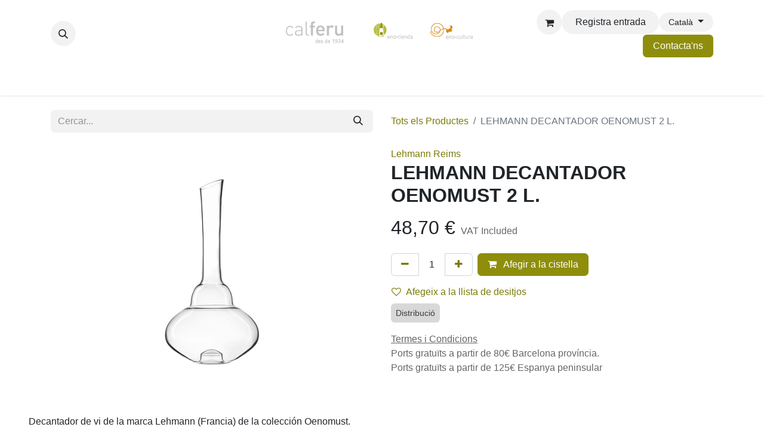

--- FILE ---
content_type: text/html; charset=utf-8
request_url: https://www.calferu.com/ca_ES/shop/98765-lehmann-decantador-oenomust-2-l-5748
body_size: 18954
content:

        

    
        
<!DOCTYPE html>
        
<html lang="ca-ES" data-website-id="1" data-main-object="product.template(5748,)" data-add2cart-redirect="0">
    <head>
        <meta charset="utf-8"/>
        <meta http-equiv="X-UA-Compatible" content="IE=edge"/>
        <meta name="viewport" content="width=device-width, initial-scale=1"/>
        <meta name="generator" content="Odoo"/>
            
        <meta property="og:type" content="website"/>
        <meta property="og:title" content="LEHMANN DECANTADOR OENOMUST 2 L."/>
        <meta property="og:site_name" content="Cal Feru"/>
        <meta property="og:url" content="https://www.calferu.com/ca_ES/shop/98765-lehmann-decantador-oenomust-2-l-5748"/>
        <meta property="og:image" content="https://www.calferu.com/web/image/product.template/5748/image_1024?unique=3605bd0"/>
        <meta property="og:description"/>
            
        <meta name="twitter:card" content="summary_large_image"/>
        <meta name="twitter:title" content="LEHMANN DECANTADOR OENOMUST 2 L."/>
        <meta name="twitter:image" content="https://www.calferu.com/web/image/product.template/5748/image_1024?unique=3605bd0"/>
        <meta name="twitter:description"/>
        
        <link rel="alternate" hreflang="ca" href="https://www.calferu.com/ca_ES/shop/98765-lehmann-decantador-oenomust-2-l-5748"/>
        <link rel="alternate" hreflang="en" href="https://www.calferu.com/en/shop/98765-lehmann-decantador-oenomust-2-l-5748"/>
        <link rel="alternate" hreflang="es" href="https://www.calferu.com/shop/98765-lehmann-decantador-oenomust-2-l-5748"/>
        <link rel="alternate" hreflang="x-default" href="https://www.calferu.com/shop/98765-lehmann-decantador-oenomust-2-l-5748"/>
        <link rel="canonical" href="https://www.calferu.com/ca_ES/shop/98765-lehmann-decantador-oenomust-2-l-5748"/>
        
        <link rel="preconnect" href="https://fonts.gstatic.com/" crossorigin=""/>
        <title>LEHMANN DECANTADOR OENOMUST 2 L. | Cal Feru</title>
        <link type="image/x-icon" rel="shortcut icon" href="/web/image/website/1/favicon?unique=95e5d32"/>
        <link rel="preload" href="/web/static/src/libs/fontawesome/fonts/fontawesome-webfont.woff2?v=4.7.0" as="font" crossorigin=""/>
        <link type="text/css" rel="stylesheet" href="/web/assets/1/672db67/web.assets_frontend.min.css"/>
        <script id="web.layout.odooscript" type="text/javascript">
            var odoo = {
                csrf_token: "4701345480affaa1ff4dd57f4da59462f5de288bo1801349674",
                debug: "",
            };
        </script>
        <script type="text/javascript">
            odoo.__session_info__ = {"is_admin": false, "is_system": false, "is_public": true, "is_website_user": true, "user_id": false, "is_frontend": true, "profile_session": null, "profile_collectors": null, "profile_params": null, "show_effect": true, "currencies": {"1": {"symbol": "\u20ac", "position": "after", "digits": [69, 2]}, "2": {"symbol": "$", "position": "before", "digits": [69, 2]}}, "bundle_params": {"lang": "ca_ES", "website_id": 1}, "websocket_worker_version": "17.0-3", "translationURL": "/website/translations", "cache_hashes": {"translations": "c4f5a0f1db18cf0f715e71b2051527c507118ba9"}, "recaptcha_public_key": "6Lc9AvwfAAAAAGdfd6Y9TK4pRm0nFQk8GJpCnKd6", "geoip_country_code": null, "geoip_phone_code": null, "lang_url_code": "ca_ES"};
            if (!/(^|;\s)tz=/.test(document.cookie)) {
                const userTZ = Intl.DateTimeFormat().resolvedOptions().timeZone;
                document.cookie = `tz=${userTZ}; path=/`;
            }
        </script>
        <script type="text/javascript" defer="defer" src="/web/assets/1/3927a1b/web.assets_frontend_minimal.min.js" onerror="__odooAssetError=1"></script>
        <script type="text/javascript" defer="defer" data-src="/web/assets/1/377d3d9/web.assets_frontend_lazy.min.js" onerror="__odooAssetError=1"></script>
        
        
    </head>
    <body>



        <div id="wrapwrap" class="   ">
                <header id="top" data-anchor="true" data-name="Header" data-extra-items-toggle-aria-label="Extra items button" class="   o_header_disappears" style=" ">
                    
    <nav data-name="Navbar" aria-label="Main" class="navbar navbar-expand-lg navbar-light o_colored_level o_cc d-none d-lg-block pt-3 shadow-sm ">
        

            <div id="o_main_nav" class="o_main_nav container flex-wrap">
                <div class="o_header_hide_on_scroll d-grid align-items-center w-100 o_grid_header_3_cols pb-3">
                    <ul class="navbar-nav align-items-center gap-1">
                        
                        
        <li class="">
                <div class="modal fade css_editable_mode_hidden" id="o_search_modal" aria-hidden="true" tabindex="-1">
                    <div class="modal-dialog modal-lg pt-5">
                        <div class="modal-content mt-5">
    <form method="get" class="o_searchbar_form o_wait_lazy_js s_searchbar_input " action="/ca_ES/website/search" data-snippet="s_searchbar_input">
            <div role="search" class="input-group input-group-lg">
        <input type="search" name="search" class="search-query form-control oe_search_box border-0 bg-light border border-end-0 p-3" placeholder="Cercar..." value="" data-search-type="all" data-limit="5" data-display-image="true" data-display-description="true" data-display-extra-link="true" data-display-detail="true" data-order-by="name asc"/>
        <button type="submit" aria-label="Cercar" title="Cercar" class="btn oe_search_button border border-start-0 px-4 bg-o-color-4">
            <i class="oi oi-search"></i>
        </button>
    </div>

            <input name="order" type="hidden" class="o_search_order_by oe_unremovable" value="name asc"/>
            
    
        </form>
                        </div>
                    </div>
                </div>
                <a data-bs-target="#o_search_modal" data-bs-toggle="modal" role="button" title="Cercar" href="#" class="btn rounded-circle p-1 lh-1 o_navlink_background text-reset o_not_editable">
                    <i class="oi oi-search fa-stack lh-lg"><font dir="auto" style="vertical-align: inherit;"><font dir="auto" style="vertical-align: inherit;"></font></font></i>
                </a>
        </li>
                        
                        
                    </ul>
                    
    <a data-name="Navbar Logo" href="/ca_ES" class="navbar-brand logo mx-auto mw-100">
            
            <span role="img" aria-label="Logo of Cal Feru" title="Cal Feru"><img src="/web/image/website/1/logo/Cal%20Feru?unique=95e5d32" class="img img-fluid" width="95" height="40" alt="Cal Feru" loading="lazy"/></span>
        </a>
    
                    <ul class="navbar-nav align-items-center gap-1 flex-wrap justify-content-end ms-auto">
                        
        
            <li class=" divider d-none"></li> 
            <li class="o_wsale_my_cart  ">
                <a href="/ca_ES/shop/cart" aria-label="eCommerce cart" class="o_navlink_background btn position-relative rounded-circle p-1 text-reset">
                    <div class="">
                        <i class="fa fa-shopping-cart fa-stack o_editable_media"><font dir="auto" style="vertical-align: inherit;"><font dir="auto" style="vertical-align: inherit;"></font></font></i>
                        <sup class="my_cart_quantity badge text-bg-primary position-absolute top-0 end-0 mt-n1 me-n1 rounded-pill d-none" data-order-id="">0</sup>
                    </div>
                </a>
            </li>
        
        
            <li class="o_wsale_my_wish d-none  o_wsale_my_wish_hide_empty">
                <a href="/ca_ES/shop/wishlist" class="o_navlink_background btn position-relative rounded-circle p-1 text-reset">
                    <div class="">
                        <i class="fa fa-1x fa-heart fa-stack"></i>
                        <sup class="my_wish_quantity o_animate_blink badge text-bg-primary position-absolute top-0 end-0 mt-n1 me-n1 rounded-pill">0</sup>
                    </div>
                </a>
            </li>
        
            <li class=" o_no_autohide_item">
                <a href="/web/login" class="o_navlink_background btn rounded-circle text-reset">Registra entrada</a>
            </li>
                        
        
        
                        
        <li data-name="Language Selector" class="o_header_language_selector ">
        
            <div class="js_language_selector  dropdown d-print-none">
                <button type="button" data-bs-toggle="dropdown" aria-haspopup="true" aria-expanded="true" class="btn border-0 dropdown-toggle o_navlink_background rounded-pill py-1 text-reset">
                    <span class="align-middle small"> Català</span>
                </button>
                <div role="menu" class="dropdown-menu dropdown-menu-end">
                        <a class="dropdown-item js_change_lang active" role="menuitem" href="/ca_ES/shop/98765-lehmann-decantador-oenomust-2-l-5748" data-url_code="ca_ES" title=" Català">
                            <span class="small"> Català</span>
                        </a>
                        <a class="dropdown-item js_change_lang " role="menuitem" href="/en/shop/98765-lehmann-decantador-oenomust-2-l-5748" data-url_code="en" title="English (US)">
                            <span class="small">English (US)</span>
                        </a>
                        <a class="dropdown-item js_change_lang " role="menuitem" href="/shop/98765-lehmann-decantador-oenomust-2-l-5748" data-url_code="es" title=" Español">
                            <span class="small"> Español</span>
                        </a>
                </div>
            </div>
        
        </li>
                        
        <li class="">
            <div class="oe_structure oe_structure_solo ">
                <section class="oe_unremovable oe_unmovable s_text_block" data-snippet="s_text_block" data-name="Text">
                    <div class="container">
                        <a href="/ca_ES/contactus" class="oe_unremovable btn btn-primary btn_cta">Contacta'ns</a>
                    </div>
                </section>
            </div>
        </li>
                    </ul>
                </div>
                <div class="d-flex justify-content-center w-100">
                    
    <ul id="top_menu" role="menu" class="nav navbar-nav top_menu o_menu_loading pb-0">
        

                        
    <li role="presentation" class="nav-item dropdown position-static">
        <a data-bs-toggle="dropdown" href="#" role="menuitem" class="nav-link dropdown-toggle o_mega_menu_toggle  " data-bs-display="static">
            <span>Caves i escumosos</span>
        </a>
        <div data-name="Mega Menu" class="dropdown-menu o_mega_menu dropdown-menu-left o_no_parent_editor dropdown-menu-start">
    





































<section class="s_mega_menu_multi_menus py-4 o_colored_level o_cc o_cc1" data-snippet="s_mega_menu_multi_menus" data-name="Multi-Menus" style="background-image: none;">
        <div class="container">
            <div class="row">
                
                
                
                
                
                    <div class="py-2 text-center col-lg-3 o_colored_level">
                        <h4><a href="/ca_ES/shop/category/cava-y-espumosos-20?order=create_date+desc" title="" aria-describedby="tooltip680982" data-bs-original-title="">Tots els escumosos</a><br></h4><h4>Tipus</h4>
                        <nav class="nav flex-column">
                            
                                
                                
                                <a href="/ca_ES/shop/category/cava-y-espumosos-cava-y-espumosos-blancos-4?order=create_date+desc" class="nav-link" data-name="Menu Item" title="" aria-describedby="tooltip628048" data-bs-original-title="">Blanc</a>
                            
                                
                                
                                <a href="/ca_ES/shop/category/cava-y-espumosos-cava-y-espumosos-rosados-13?order=create_date+desc" class="nav-link" data-name="Menu Item" title="" aria-describedby="tooltip352464" data-bs-original-title="">Rosat</a><a href="#" class="nav-link" data-name="Menu Item" title="" aria-describedby="tooltip352464" data-bs-original-title=""><br></a><b><b><a href="/ca_ES/shop/category/promociones-verbena-de-san-juan-66">Escumosos per revetlles</a></b></b><b><br></b><a href="/ca_ES/shop/category/cava-y-espumosos-territori-efervescent-69" class="nav-link" data-name="Menu Item" title="" data-bs-original-title=""><b>Territori Efervescent</b></a><b><br></b><b><br></b><div style="text-align: left;"><b></b></div>
                            
                        </nav>
                    </div>
                
                    <div class="py-2 text-center pb24 col-lg-3 o_colored_level">
                        <h4 style="text-align: left;">Denominació d'origen<br></h4>
                        <div style="text-align: left;"><nav class="nav flex-column">
                            
                                
                                
                                <a href="/ca_ES/shop/category/cava-y-espumosos-20?category=20&amp;search=&amp;attrib=4-96" class="nav-link" data-name="Menu Item" title="" aria-describedby="tooltip432408" data-bs-original-title="">Cava</a>
                            
                                
                                
                                <a href="/ca_ES/shop/category/cava-y-espumosos-classic-penedes-68" class="nav-link" data-name="Menu Item" title="" aria-describedby="tooltip41699" data-bs-original-title="">Clàssic Penedès</a>
                            
                                
                                
                                <a href="/ca_ES/shop/category/cava-y-espumosos-20?category=20&amp;search=&amp;attrib=4-223" class="nav-link" data-name="Menu Item" title="" aria-describedby="tooltip899540" data-bs-original-title="">Champagne</a><a href="/ca_ES/shop/category/cava-y-espumosos-20?category=20&amp;search=&amp;attrib=4-35" class="nav-link" data-name="Menu Item" title="" aria-describedby="tooltip899540" data-bs-original-title="">Sense D.O.</a><b><a href="/ca_ES/shop/category/cava-y-espumosos-20?category=20&amp;search=&amp;order=create_date+desc&amp;attrib=4-119" class="nav-link" data-name="Menu Item" title="" data-bs-original-title="">Corpinnat</a></b>
                            
                        <b><a href="/ca_ES/shop/category/cava-y-espumosos-cava-de-paraje-calificado-67" class="nav-link" data-name="Menu Item" title="" aria-describedby="tooltip390730" data-bs-original-title="">Cava de Paratge Qualificat</a></b></nav></div>
                    </div>
                
                    <div class="py-2 text-center col-lg-3 o_colored_level">
                        <h4>Regió</h4>
                        <nav class="nav flex-column">
                            
                                
                                
                                <a href="/ca_ES/shop/category/cava-y-espumosos-20?category=20&amp;search=&amp;attrib=6-39" class="nav-link" data-name="Menu Item" title="" aria-describedby="tooltip807705" data-bs-original-title="">Catalunya</a>
                            
                                
                                
                                <a href="/ca_ES/shop/category/cava-y-espumosos-20?category=20&amp;search=&amp;attrib=6-48" class="nav-link" data-name="Menu Item" title="" aria-describedby="tooltip337055" data-bs-original-title="">França</a>
                            
                                
                                
                                <a href="/ca_ES/shop/category/cava-y-espumosos-20?category=20&amp;search=&amp;attrib=6-53" class="nav-link" data-name="Menu Item" title="" aria-describedby="tooltip715421" data-bs-original-title="">Itàlia</a><a href="/ca_ES/shop/category/cava-y-espumosos-20?category=20&amp;search=&amp;attrib=6-228" class="nav-link" data-name="Menu Item" title="" aria-describedby="tooltip715421" data-bs-original-title="">Nova Zelanda</a><a href="/ca_ES/shop/category/cava-y-espumosos-20?category=20&amp;search=&amp;attrib=6-225" class="nav-link" data-name="Menu Item" title="" data-bs-original-title="">Sud-àfrica</a><a href="/ca_ES/shop/category/cava-y-espumosos-20?category=20&amp;search=&amp;attrib=6-173" class="nav-link" data-name="Menu Item" title="" aria-describedby="tooltip715421" data-bs-original-title="">Xile</a>
                            
                        </nav>
                    </div>
                
                    <div class="py-2 text-center col-lg-3">
                        <h4>Dolçor</h4>
                        <nav class="nav flex-column">
                            
                                
                                
                                <a href="/ca_ES/shop/category/cava-y-espumosos-20?category=20&amp;search=&amp;attrib=8-97" class="nav-link" data-name="Menu Item" title="" data-bs-original-title="">Brut Nature</a>
                            
                                
                                
                                <a href="/ca_ES/shop/category/cava-y-espumosos-20?category=20&amp;search=&amp;attrib=8-103" class="nav-link" data-name="Menu Item" title="" aria-describedby="tooltip549772" data-bs-original-title="">Brut</a>
                            
                                
                                
                                <a href="/ca_ES/shop/category/cava-y-espumosos-20?category=20&amp;search=&amp;attrib=8-104&amp;attrib=8-122" class="nav-link" data-name="Menu Item" title="" aria-describedby="tooltip770790" target="_blank" data-bs-original-title="">Semi Sec - Dolç</a></nav><br><br><br><br><br><a href="/ca_ES/shop/category/cava-y-espumosos-20?category=20&amp;search=&amp;attrib=12-643" class="nav-link" data-name="Menu Item" title="" style="text-align: center; padding-right: 0.2rem; padding-left: 0.2rem; white-space: normal; align-self: center; border-right: 0px; font-weight: 700;" data-bs-original-title="">Desalcoholitzat</a><nav class="nav flex-column">
                            
                        </nav>
                    </div>
                
            </div>
        </div>
    </section>
</div>
        
    </li>
    <li role="presentation" class="nav-item dropdown position-static">
        <a data-bs-toggle="dropdown" href="#" role="menuitem" class="nav-link dropdown-toggle o_mega_menu_toggle  " data-bs-display="static">
            <span>Vi</span>
        </a>
        <div data-name="Mega Menu" class="dropdown-menu o_mega_menu dropdown-menu-left dropdown-menu-start o_no_parent_editor">
    












<section class="s_mega_menu_multi_menus py-4 o_colored_level o_cc o_cc1" data-name="Multi-Menus" style="background-image: none;">
        <div class="container">
            <div class="row">
                
                
                
                
                
                    <div class="py-2 text-center col-lg-2 offset-lg-1 o_colored_level">
                        <h4><a href="/ca_ES/shop/category/enotienda-vino-19?order=create_date+desc" title="" aria-describedby="tooltip680982" data-bs-original-title="">Tots els vins</a> <br></h4><h4>Tipus</h4>
                        <nav class="nav flex-column">
                            
                                
                                
                                <a href="/ca_ES/shop/category/vino-vino-blanco-1?order=create_date+desc" class="nav-link" data-name="Menu Item" title="" aria-describedby="tooltip618213" data-bs-original-title="">Blanc</a><a href="/ca_ES/shop/category/vino-vino-tinto-2?order=create_date+desc" class="nav-link" data-name="Menu Item" title="" aria-describedby="tooltip618213" data-bs-original-title="">Negre</a><a href="/ca_ES/shop/category/vino-vino-rosado-3?order=create_date+desc" class="nav-link" data-name="Menu Item" title="" aria-describedby="tooltip618213" data-bs-original-title="">Rosat</a><a href="/ca_ES/shop/category/vino-vino-dulce-y-especial-5?order=create_date+desc" class="nav-link" data-name="Menu Item" title="" data-bs-original-title="">Dolç i especial</a>
                            
                                
                                
                                <a href="/ca_ES/shop/category/vino-vermut-15?order=create_date+desc" class="nav-link" data-name="Menu Item" title="" aria-describedby="tooltip899182" data-bs-original-title="">Vermut</a>
                            
                                
                                
                                <a href="/ca_ES/shop/category/vino-19?category=19&amp;search=&amp;attrib=12-643" class="nav-link" data-name="Menu Item" title="" aria-describedby="tooltip705889" data-bs-original-title="">Desalcoholitzats</a>
                            
                        </nav>
                    </div>
                
                    <div class="py-2 text-center col-lg-2">
                        <h4 style="text-align: center;">Denominació d'origen<br></h4>
                        <nav class="flex-column nav">
                            
                                
                                
                                <a href="/ca_ES/shop/category/vino-19?category=19&amp;search=&amp;attrib=4-208" class="nav-link" data-name="Menu Item" title="" aria-describedby="tooltip34878" data-bs-original-title="">Penedès </a><a href="/ca_ES/shop/category/vino-19?category=19&amp;search=&amp;attrib=4-261" class="nav-link" data-name="Menu Item" title="" aria-describedby="tooltip651088" data-bs-original-title="">Priorat </a><a href="/ca_ES/shop/category/vino-19?category=19&amp;search=&amp;attrib=4-262" class="nav-link" data-name="Menu Item" title="" aria-describedby="tooltip232114" data-bs-original-title="">Montsant</a><a href="/ca_ES/shop/category/vino-19?category=19&amp;search=&amp;attrib=4-193" class="nav-link" data-name="Menu Item" title="" aria-describedby="tooltip232114" data-bs-original-title="">Costers del Segre</a><a href="/ca_ES/shop/category/vino-19?category=19&amp;search=&amp;attrib=4-91" class="nav-link" data-name="Menu Item" title="" aria-describedby="tooltip232114" data-bs-original-title="">Empordà</a></nav>
                    </div>
                
                    <div class="py-2 text-center col-lg-2">
                        <h4>Regió</h4>
                        <nav class="nav flex-column">
                            
                                
                                
                                <a href="/ca_ES/shop/category/vino-19?category=19&amp;search=&amp;attrib=6-39" class="nav-link" data-name="Menu Item" title="" aria-describedby="tooltip861806" data-bs-original-title="">Catalunya</a>
                            
                                
                                
                                <a href="/ca_ES/shop/category/vino-19?category=19&amp;search=&amp;attrib=6-239" class="nav-link" data-name="Menu Item" title="" aria-describedby="tooltip132617" data-bs-original-title="">Aragó</a>
                            
                                
                                
                                <a href="/ca_ES/shop/category/vino-19?category=19&amp;search=&amp;attrib=6-192" class="nav-link" data-name="Menu Item" title="" aria-describedby="tooltip580590" data-bs-original-title="">La Rioja</a><a href="/ca_ES/shop/category/vino-19?category=19&amp;search=&amp;attrib=6-265" class="nav-link" data-name="Menu Item" title="" aria-describedby="tooltip580590" data-bs-original-title="">Castella i Lleó</a><a href="/ca_ES/shop/category/vino-19?category=19&amp;search=&amp;attrib=6-43" class="nav-link" data-name="Menu Item" title="" aria-describedby="tooltip580590" data-bs-original-title="">Andalusia</a><a href="/ca_ES/shop/category/vino-19?category=19&amp;search=&amp;attrib=6-48" class="nav-link" data-name="Menu Item" title="" aria-describedby="tooltip580590" data-bs-original-title="">França</a>
                            
                        </nav>
                    </div>
                
                    <div class="py-2 text-center col-lg-2">
                        <h4>Criança</h4>
                        <nav class="nav flex-column">
                            
                                
                                
                                <a href="/ca_ES/shop/category/vino-19?category=19&amp;search=&amp;attrib=13-348" class="nav-link" data-name="Menu Item" title="" aria-describedby="tooltip536153" data-bs-original-title="">En barrica</a>
                            
                                
                                
                                <a href="/ca_ES/shop/category/vino-19?category=19&amp;search=&amp;attrib=13-349" class="nav-link" data-name="Menu Item" title="" aria-describedby="tooltip593935" data-bs-original-title="">En depòsit inox.</a>
                            
                                
                                
                                <a href="/ca_ES/shop/category/vino-19?category=19&amp;search=&amp;attrib=13-479" class="nav-link" data-name="Menu Item" title="" aria-describedby="tooltip301776" data-bs-original-title="">En àmfora</a>
                            
                        </nav>
                    </div><div class="py-2 text-center col-lg-2 o_colored_level">
                        <h4>Elaboració</h4>
                        <nav class="nav flex-column">
                            
                                
                                
                                <a href="/ca_ES/shop/category/vino-19?category=19&amp;search=&amp;attrib=11-344" class="nav-link" data-name="Menu Item" title="" aria-describedby="tooltip252638" data-bs-original-title="">Ecològic</a>
                            
                                
                                
                                <a href="/ca_ES/shop/category/vino-19?category=19&amp;search=&amp;attrib=11-345" class="nav-link" data-name="Menu Item" title="" aria-describedby="tooltip358387" data-bs-original-title="">Biodinàmic</a>
                            
                                
                                
                                <a href="/ca_ES/shop/category/vino-19?category=19&amp;search=&amp;attrib=12-347" class="nav-link" data-name="Menu Item" title="" aria-describedby="tooltip788804" data-bs-original-title="">Sense sulfits afegits</a>
                            
                        </nav>
                    </div>
                
            </div>
        </div>
    </section>

</div>
        
    </li>
    <li role="presentation" class="nav-item dropdown position-static">
        <a data-bs-toggle="dropdown" href="#" role="menuitem" class="nav-link dropdown-toggle o_mega_menu_toggle  " data-bs-display="static">
            <span>A doll</span>
        </a>
        <div data-name="Mega Menu" class="dropdown-menu o_mega_menu dropdown-menu-left o_no_parent_editor dropdown-menu-start"><section class="s_mega_menu_menu_image_menu py-4 o_colored_level o_cc o_cc1" data-snippet="s_mega_menu_menu_image_menu" data-name="Menu - Image - Menu">
        <div class="container">
            <div class="row align-items-center">
                
                <div class="py-2 text-center col-lg-3 o_colored_level"><h4 style="text-align: center;">Tipus</h4><nav class="nav flex-column"><b><a href="/ca_ES/shop/category/a-granel-22" class="nav-link" data-name="Menu Item" title="" aria-describedby="tooltip836858" data-bs-original-title="">Tots els vins</a></b><a href="/ca_ES/shop/category/a-granel-22?category=22&amp;search=&amp;attrib=3-34" class="nav-link" data-name="Menu Item" title="" aria-describedby="tooltip21838" data-bs-original-title="">Blanc</a><a href="/ca_ES/shop/category/a-granel-22?category=22&amp;search=&amp;attrib=3-38" class="nav-link" data-name="Menu Item" title="" aria-describedby="tooltip265384" data-bs-original-title="">Negre</a><a href="/ca_ES/shop/category/a-granel-22?category=22&amp;search=&amp;attrib=3-37" class="nav-link" data-name="Menu Item" title="" aria-describedby="tooltip836858" data-bs-original-title="">Rosat</a><a href="/ca_ES/shop/category/a-granel-22?category=22&amp;search=&amp;attrib=3-44" class="nav-link" data-name="Menu Item" title="" aria-describedby="tooltip836858" data-bs-original-title="">Dolç i especial</a><a href="/ca_ES/shop/category/a-granel-22?category=22&amp;search=&amp;attrib=3-80" class="nav-link" data-name="Menu Item" title="" aria-describedby="tooltip836858" data-bs-original-title="">Vermut</a></nav><br><nav class="nav flex-column"></nav><br><nav class="nav flex-column"> </nav></div><div class="py-2 text-center pt0 col-lg-3"><h4 style="text-align: center;">Formats</h4><nav class="nav flex-column"><a href="/ca_ES/shop/category/a-granel-22?category=22&amp;search=&amp;attrib=46-612" class="nav-link" data-name="Menu Item" title="" data-bs-original-title="">Ampolla de vidre 1 litre</a><a href="/ca_ES/shop/category/a-granel-22?category=22&amp;search=&amp;attrib=46-613" class="nav-link" data-name="Menu Item" title="" aria-describedby="tooltip416229" data-bs-original-title="">Garrafa 2 litres</a><a href="/ca_ES/shop/category/a-granel-22?category=22&amp;search=&amp;attrib=46-614" class="nav-link" data-name="Menu Item" title="" data-bs-original-title="">Garrafa 5 litres</a></nav><br><a href="/ca_ES/shop/category/bag-in-box-61" class="nav-link" data-name="Menu Item" title="" data-bs-original-title="">Bag in Box</a><br><br><br><br><nav class="nav flex-column"> </nav></div><div class="col-lg-4 py-2 text-center">
                    <img class="img-fluid" src="/web/image/18621-af14ec7d/_DSC7995.jpg?access_token=f5705046-e672-4970-b73e-11b76689f44e" loading="lazy" title="" aria-describedby="tooltip314546" alt="" data-original-id="18620" data-original-src="/web/image/18620-942df91f/_DSC7995.jpg" data-mimetype="image/jpeg" data-resize-width="956" data-bs-original-title="">
                </div>
                
            </div>
        </div>
    </section>
    

</div>
        
    </li>
    <li role="presentation" class="nav-item dropdown position-static">
        <a data-bs-toggle="dropdown" href="#" role="menuitem" class="nav-link dropdown-toggle o_mega_menu_toggle  " data-bs-display="static">
            <span>Destil·lats</span>
        </a>
        <div data-name="Mega Menu" class="dropdown-menu o_mega_menu dropdown-menu-left o_no_parent_editor dropdown-menu-start">
    










<section class="s_mega_menu_multi_menus py-4 o_colored_level o_cc o_cc1" data-snippet="s_mega_menu_multi_menus" data-name="Multi-Menus" style="background-image: none;">
        <div class="container">
            <div class="row">
                
                
                
                
                
                    <div class="py-2 text-center col-lg-4 o_colored_level">
                        
                        <nav class="nav flex-column"><a href="/ca_ES/shop/category/destilados-whisky-27" class="nav-link" data-name="Menu Item" title="" data-bs-original-title="">Whisky</a><a href="/ca_ES/shop/category/destilados-brandy-28" class="nav-link" data-name="Menu Item" title="" aria-describedby="tooltip827247" data-bs-original-title="">Brandi</a><a href="/ca_ES/shop/category/destilados-cognac-y-armagnac-29" class="nav-link" data-name="Menu Item" title="" aria-describedby="tooltip677580" data-bs-original-title="">Cognac i Armagnac</a><a href="/ca_ES/shop/category/destilados-orujo-y-grappa-30" class="nav-link" data-name="Menu Item" title="" aria-describedby="tooltip714533" data-bs-original-title="">Orujo i Grappa</a></nav>
                    </div>
                
                    <div class="py-2 text-center col-lg-4 pt0"><h4></h4><nav class="nav flex-column"><a href="/ca_ES/shop/category/destilados-ron-31" class="nav-link" data-name="Menu Item" title="" aria-describedby="tooltip276606" data-bs-original-title="">Rom</a><a href="/ca_ES/shop/category/destilados-ginebra-32" class="nav-link" data-name="Menu Item" title="" aria-describedby="tooltip276606" data-bs-original-title="">Ginebre</a><a href="/ca_ES/shop/category/destilados-vodka-33" class="nav-link" data-name="Menu Item" title="" data-bs-original-title="">Vodka</a><a href="/ca_ES/shop/category/destilados-tequila-34" class="nav-link" data-name="Menu Item" title="" aria-describedby="tooltip674509" data-bs-original-title="">Tequila</a></nav></div>
                
                    <div class="py-2 text-center col-lg-4">
                        
                        <nav class="nav flex-column"><a href="/ca_ES/shop/category/destilados-marc-de-cava-35" class="nav-link" data-name="Menu Item" title="" aria-describedby="tooltip83674" data-bs-original-title="">Marc de Cava</a><a href="/ca_ES/shop/category/destilados-ratafia-36" class="nav-link" data-name="Menu Item" title="" aria-describedby="tooltip83674" data-bs-original-title="">Ratafia</a><a href="/ca_ES/shop/category/destilados-licores-y-cremas-37" class="nav-link" data-name="Menu Item" title="" aria-describedby="tooltip291755" data-bs-original-title="">Licors i cremis</a><a href="/ca_ES/shop/category/destilados-otros-destilados-38" class="nav-link" data-name="Menu Item" title="" aria-describedby="tooltip858466" data-bs-original-title="">Altres destilats</a></nav>
                    </div>
                
                    
                
            </div>
        </div>
    </section>
</div>
        
    </li>
    <li role="presentation" class="nav-item dropdown position-static">
        <a data-bs-toggle="dropdown" href="#" role="menuitem" class="nav-link dropdown-toggle o_mega_menu_toggle  " data-bs-display="static">
            <span>Activitats</span>
        </a>
        <div data-name="Mega Menu" class="dropdown-menu o_mega_menu dropdown-menu-left o_no_parent_editor dropdown-menu-start">
    




<section class="s_mega_menu_multi_menus py-4 o_colored_level o_cc o_cc1" data-name="Multi-Menus" style="background-image: none;">
        <div class="container">
            <div class="row">
                
                
                
                
                
                    
                
                    <div class="col-lg-3 py-2 text-center">
                        <h4><a href="/ca_ES/events" title="" aria-describedby="tooltip785345" data-bs-original-title="">Activitats Agenda<br></a></h4><h4 style="color: rgb(33, 37, 41);"><span style="font-size: 14px;"><a href="/ca_ES/events">Properes activitats</a></span><br></h4><h4 style="color: rgb(33, 37, 41);"><span style="font-size: 14px;"><a href="/ca_ES/event?date=old">Historial</a></span></h4>
                        
                    </div>
                
                    
                
                    <div class="col-lg-3 py-2 text-center o_colored_level"><h4><a href="/ca_ES/actividades-para-grupos">Activitats per a grup<br></a></h4><h4 style="color: rgb(33, 37, 41);"><span style="font-size: 14px;"><a href="/ca_ES/catas-de-vino-para-grupos">Tast de vins</a></span></h4><h4><span style="background-color: rgb(255, 255, 255); font-size: 14px;"><a href="/ca_ES/juego-enocultura">Joc enocultura</a></span></h4><h4><font face="Raleway, Odoo Unicode Support Noto, sans-serif"><span style="background-color: rgb(255, 255, 255); font-size: 14px;"><a href="/ca_ES/catas-en-el-mar">Tast en veler</a></span></font></h4></div>
                
            </div>
        </div>
    </section>

</div>
        
    </li>
    <li role="presentation" class="nav-item dropdown position-static">
        <a data-bs-toggle="dropdown" href="#" role="menuitem" class="nav-link dropdown-toggle o_mega_menu_toggle  " data-bs-display="static">
            <span>Gourmet</span>
        </a>
        <div data-name="Mega Menu" class="dropdown-menu o_mega_menu dropdown-menu-left o_no_parent_editor dropdown-menu-start">
    






<section class="s_mega_menu_multi_menus py-4 o_colored_level o_cc o_cc1" data-name="Multi-Menus">
        <div class="container">
            <div class="row">
                
                
                
                
                
                    <div class="py-2 text-center col-lg-4"><nav class="nav flex-column"><a href="/ca_ES/shop/category/rincon-gourmet-productos-km-0-52" class="nav-link" data-name="Menu Item" title="" aria-describedby="tooltip679652" data-bs-original-title="">Productes KM 0</a><a href="/ca_ES/shop/category/rincon-gourmet-aceites-y-vinagres-49" class="nav-link" data-name="Menu Item" title="" aria-describedby="tooltip577976" data-bs-original-title="">Olis i vinagres</a><a href="/ca_ES/shop/category/rincon-gourmet-cervezas-47" class="nav-link" data-name="Menu Item" title="" aria-describedby="tooltip577976" data-bs-original-title="">Cerveses</a></nav><br><br><nav class="nav flex-column"></nav></div><div class="py-2 text-center col-lg-4 pb0"><nav class="flex-column nav"><a href="/ca_ES/shop/category/rincon-gourmet-mosto-51" class="nav-link" data-name="Menu Item" title="" aria-describedby="tooltip119801" data-bs-original-title="">Mosts </a><a href="/ca_ES/shop/category/rincon-gourmet-refrescos-45" class="nav-link" data-name="Menu Item" title="" aria-describedby="tooltip971179" data-bs-original-title="">Refrescos </a><a href="/ca_ES/shop/category/rincon-gourmet-chocolates-y-dulces-50" class="nav-link" data-name="Menu Item" title="" aria-describedby="tooltip168951" data-bs-original-title="">Xocolates i dolços </a></nav></div><div class="py-2 text-center col-lg-4"><nav class="nav flex-column"><a href="/ca_ES/shop/category/rincon-gourmet-conservas-48" class="nav-link" data-name="Menu Item" title="" aria-describedby="tooltip337698" data-bs-original-title="">Conserves</a><a href="/ca_ES/shop/category/rincon-gourmet-cafes-46" class="nav-link" data-name="Menu Item" title="" aria-describedby="tooltip78427" data-bs-original-title="">Cafés</a><a href="/ca_ES/shop/category/rincon-gourmet-alimentacion-gourmet-53" class="nav-link" data-name="Menu Item" title="" aria-describedby="tooltip93277" data-bs-original-title="">Alimentació Gourmet</a></nav></div></div>
        </div>
    </section>

</div>
        
    </li>
    <li role="presentation" class="nav-item dropdown position-static">
        <a data-bs-toggle="dropdown" href="#" role="menuitem" class="nav-link dropdown-toggle o_mega_menu_toggle  " data-bs-display="static">
            <span>Packs i seleccions</span>
        </a>
        <div data-name="Mega Menu" class="dropdown-menu o_mega_menu dropdown-menu-left o_no_parent_editor dropdown-menu-start">
    













<section class="s_mega_menu_menu_image_menu py-4 o_colored_level o_cc o_cc1" data-snippet="s_mega_menu_menu_image_menu" data-name="Menu - Image - Menu">
        <div class="container">
            <div class="row align-items-center">
                <div class="col-lg-4 py-2 text-center o_colored_level">
                    
                    <nav class="nav flex-column"><a href="/ca_ES/shop/category/packs-y-selecciones-bubble-box-54" class="nav-link" data-name="Menu Item" title="" data-bs-original-title="">Bubble Box</a><a href="/ca_ES/shop/category/packs-y-selecciones-marida-box-55" class="nav-link" data-name="Menu Item" title="" aria-describedby="tooltip460823" data-bs-original-title="">Marida Box</a></nav>
                </div>
                
                <div class="col-lg-4 py-2 text-center">
                    
                    <nav class="flex-column nav"><a href="/ca_ES/shop/category/packs-y-selecciones-presentaciones-para-regalo-57" class="nav-link" data-name="Menu Item" title="" aria-describedby="tooltip532526" data-bs-original-title="">Presentacions per a regal</a><a href="/ca_ES/shop/category/packs-y-selecciones-estuches-para-botellas-58" class="nav-link" data-name="Menu Item" title="" aria-describedby="tooltip700287" data-bs-original-title="">Estoigs per ampolles</a></nav>
                </div>
            </div>
        </div>
    </section>
</div>
        
    </li>
    <li role="presentation" class="nav-item">
        <a role="menuitem" href="/ca_ES/actividades-para-grupos" class="nav-link ">
            <span>Enocultura</span>
        </a>
    </li>
    <li role="presentation" class="nav-item">
        <a role="menuitem" href="/ca_ES/enoclub" class="nav-link ">
            <span>Enoclub</span>
        </a>
    </li>
    <li role="presentation" class="nav-item dropdown position-static">
        <a data-bs-toggle="dropdown" href="#" role="menuitem" class="nav-link dropdown-toggle o_mega_menu_toggle  " data-bs-display="static">
            <span>Accessoris</span>
        </a>
        <div data-name="Mega Menu" class="dropdown-menu o_mega_menu dropdown-menu-left dropdown-menu-start o_no_parent_editor">
    








<section class="s_mega_menu_multi_menus py-4 o_colored_level o_cc o_cc1" data-name="Multi-Menus">
        <div class="container">
            <div class="row">
                
                
                
                
                
                    <div class="py-2 text-center offset-lg-2 col-lg-5 pb0">
                        <h4></h4>
                        <nav class="nav flex-column">
                            
                                
                                
                                <a href="/ca_ES/shop/category/copas-39" class="nav-link" data-name="Menu Item" title="" aria-describedby="tooltip850201" data-bs-original-title="">Copas </a><a href="/ca_ES/shop/category/decantadores-40" class="nav-link" data-name="Menu Item" title="" aria-describedby="tooltip850201" data-bs-original-title="">Decantadores</a>
                            
                                
                                
                                <a href="/ca_ES/shop/category/accesorios-utensilios-de-servicio-43" class="nav-link" data-name="Menu Item" title="" aria-describedby="tooltip248513" data-bs-original-title="">Utensilios de servicios</a>
                            
                                
                                
                                
                            
                        </nav>
                    </div>
                
                    <div class="py-2 text-center col-lg-3 offset-lg-1">
                        
                        <nav class="nav flex-column"><a href="/ca_ES/shop/category/moda-y-complementos-42" class="nav-link" data-name="Menu Item" title="" aria-describedby="tooltip516930" data-bs-original-title="">Moda y complementos</a><a href="/ca_ES/shop/category/productos-filloxera-44" class="nav-link" data-name="Menu Item" title="" aria-describedby="tooltip415739" data-bs-original-title="">Productos Fil·loxera </a><a href="/ca_ES/shop/category/postales-41" class="nav-link" data-name="Menu Item" title="" aria-describedby="tooltip502607" data-bs-original-title="">Postales</a></nav>
                    </div>
                
                    
                
                    
                
            </div>
        </div>
    </section>

</div>
        
    </li>
    <li role="presentation" class="nav-item">
        <a role="menuitem" href="/ca_ES/page/product_brands" class="nav-link ">
            <span>Cellers</span>
        </a>
    </li>
                    
    </ul>
                </div>
            </div>
        
    </nav>
    <nav data-name="Navbar" aria-label="Mobile" class="navbar  navbar-light o_colored_level o_cc o_header_mobile d-block d-lg-none shadow-sm px-0 ">
        

        <div class="o_main_nav container flex-wrap justify-content-between">
            
    <a data-name="Navbar Logo" href="/ca_ES" class="navbar-brand logo ">
            
            <span role="img" aria-label="Logo of Cal Feru" title="Cal Feru"><img src="/web/image/website/1/logo/Cal%20Feru?unique=95e5d32" class="img img-fluid" width="95" height="40" alt="Cal Feru" loading="lazy"/></span>
        </a>
    
            <ul class="o_header_mobile_buttons_wrap navbar-nav flex-row align-items-center gap-2 mb-0">
        
            <li class=" divider d-none"></li> 
            <li class="o_wsale_my_cart  ">
                <a href="/ca_ES/shop/cart" aria-label="eCommerce cart" class="o_navlink_background_hover btn position-relative rounded-circle border-0 p-1 text-reset">
                    <div class="">
                        <i class="fa fa-shopping-cart fa-stack o_editable_media"><font dir="auto" style="vertical-align: inherit;"><font dir="auto" style="vertical-align: inherit;"></font></font></i>
                        <sup class="my_cart_quantity badge text-bg-primary position-absolute top-0 end-0 mt-n1 me-n1 rounded-pill d-none" data-order-id="">0</sup>
                    </div>
                </a>
            </li>
        
        
            <li class="o_wsale_my_wish d-none  o_wsale_my_wish_hide_empty">
                <a href="/ca_ES/shop/wishlist" class="o_navlink_background_hover btn position-relative rounded-circle border-0 p-1 text-reset">
                    <div class="">
                        <i class="fa fa-1x fa-heart fa-stack"></i>
                        <sup class="my_wish_quantity o_animate_blink badge text-bg-primary position-absolute top-0 end-0 mt-n1 me-n1 rounded-pill">0</sup>
                    </div>
                </a>
            </li>
        
                <li class="o_not_editable">
                    <button class="nav-link btn me-auto p-2 o_not_editable" type="button" data-bs-toggle="offcanvas" data-bs-target="#top_menu_collapse_mobile" aria-controls="top_menu_collapse_mobile" aria-expanded="false" aria-label="Intercanviar navegació">
                        <span class="navbar-toggler-icon"></span>
                    </button>
                </li>
            </ul>
            <div id="top_menu_collapse_mobile" class="offcanvas offcanvas-end o_navbar_mobile">
                <div class="offcanvas-header justify-content-end o_not_editable">
                    <button type="button" class="nav-link btn-close" data-bs-dismiss="offcanvas" aria-label="Tancar"></button>
                </div>
                <div class="offcanvas-body d-flex flex-column justify-content-between h-100 w-100">
                    <ul class="navbar-nav">
                        
                        
        <li class="">
    <form method="get" class="o_searchbar_form o_wait_lazy_js s_searchbar_input " action="/ca_ES/website/search" data-snippet="s_searchbar_input">
            <div role="search" class="input-group mb-3">
        <input type="search" name="search" class="search-query form-control oe_search_box border-0 bg-light rounded-start-pill text-bg-light ps-3" placeholder="Cercar..." value="" data-search-type="all" data-limit="0" data-display-image="true" data-display-description="true" data-display-extra-link="true" data-display-detail="true" data-order-by="name asc"/>
        <button type="submit" aria-label="Cercar" title="Cercar" class="btn oe_search_button rounded-end-pill bg-o-color-3 pe-3">
            <i class="oi oi-search"></i>
        </button>
    </div>

            <input name="order" type="hidden" class="o_search_order_by oe_unremovable" value="name asc"/>
            
    
        </form>
        </li>
                        
    <ul role="menu" class="nav navbar-nav top_menu  ">
        

                            
    <li role="presentation" class="nav-item dropdown position-static">
        <a data-bs-toggle="dropdown" href="#" role="menuitem" class="nav-link dropdown-toggle o_mega_menu_toggle  d-flex justify-content-between align-items-center" data-bs-display="static">
            <span>Caves i escumosos</span>
        </a>
        
    </li>
    <li role="presentation" class="nav-item dropdown position-static">
        <a data-bs-toggle="dropdown" href="#" role="menuitem" class="nav-link dropdown-toggle o_mega_menu_toggle  d-flex justify-content-between align-items-center" data-bs-display="static">
            <span>Vi</span>
        </a>
        
    </li>
    <li role="presentation" class="nav-item dropdown position-static">
        <a data-bs-toggle="dropdown" href="#" role="menuitem" class="nav-link dropdown-toggle o_mega_menu_toggle  d-flex justify-content-between align-items-center" data-bs-display="static">
            <span>A doll</span>
        </a>
        
    </li>
    <li role="presentation" class="nav-item dropdown position-static">
        <a data-bs-toggle="dropdown" href="#" role="menuitem" class="nav-link dropdown-toggle o_mega_menu_toggle  d-flex justify-content-between align-items-center" data-bs-display="static">
            <span>Destil·lats</span>
        </a>
        
    </li>
    <li role="presentation" class="nav-item dropdown position-static">
        <a data-bs-toggle="dropdown" href="#" role="menuitem" class="nav-link dropdown-toggle o_mega_menu_toggle  d-flex justify-content-between align-items-center" data-bs-display="static">
            <span>Activitats</span>
        </a>
        
    </li>
    <li role="presentation" class="nav-item dropdown position-static">
        <a data-bs-toggle="dropdown" href="#" role="menuitem" class="nav-link dropdown-toggle o_mega_menu_toggle  d-flex justify-content-between align-items-center" data-bs-display="static">
            <span>Gourmet</span>
        </a>
        
    </li>
    <li role="presentation" class="nav-item dropdown position-static">
        <a data-bs-toggle="dropdown" href="#" role="menuitem" class="nav-link dropdown-toggle o_mega_menu_toggle  d-flex justify-content-between align-items-center" data-bs-display="static">
            <span>Packs i seleccions</span>
        </a>
        
    </li>
    <li role="presentation" class="nav-item">
        <a role="menuitem" href="/ca_ES/actividades-para-grupos" class="nav-link ">
            <span>Enocultura</span>
        </a>
    </li>
    <li role="presentation" class="nav-item">
        <a role="menuitem" href="/ca_ES/enoclub" class="nav-link ">
            <span>Enoclub</span>
        </a>
    </li>
    <li role="presentation" class="nav-item dropdown position-static">
        <a data-bs-toggle="dropdown" href="#" role="menuitem" class="nav-link dropdown-toggle o_mega_menu_toggle  d-flex justify-content-between align-items-center" data-bs-display="static">
            <span>Accessoris</span>
        </a>
        
    </li>
    <li role="presentation" class="nav-item">
        <a role="menuitem" href="/ca_ES/page/product_brands" class="nav-link ">
            <span>Cellers</span>
        </a>
    </li>
                        
    </ul>
                        
                        
                    </ul>
                    <ul class="navbar-nav gap-2 mt-3 w-100">
                        
            <li class=" o_no_autohide_item">
                <a href="/web/login" class="btn btn-outline-secondary w-100">Registra entrada</a>
            </li>
                        
        
        
                        
        <li data-name="Language Selector" class="o_header_language_selector ">
        
            <div class="js_language_selector dropup dropdown d-print-none">
                <button type="button" data-bs-toggle="dropdown" aria-haspopup="true" aria-expanded="true" class="btn border-0 dropdown-toggle btn-outline-secondary d-flex align-items-center w-100 px-2">
                    <span class="align-middle me-auto small"> Català</span>
                </button>
                <div role="menu" class="dropdown-menu w-100">
                        <a class="dropdown-item js_change_lang active" role="menuitem" href="/ca_ES/shop/98765-lehmann-decantador-oenomust-2-l-5748" data-url_code="ca_ES" title=" Català">
                            <span class="me-auto small"> Català</span>
                        </a>
                        <a class="dropdown-item js_change_lang " role="menuitem" href="/en/shop/98765-lehmann-decantador-oenomust-2-l-5748" data-url_code="en" title="English (US)">
                            <span class="me-auto small">English (US)</span>
                        </a>
                        <a class="dropdown-item js_change_lang " role="menuitem" href="/shop/98765-lehmann-decantador-oenomust-2-l-5748" data-url_code="es" title=" Español">
                            <span class="me-auto small"> Español</span>
                        </a>
                </div>
            </div>
        
        </li>
                        
        <li class="">
            <div class="oe_structure oe_structure_solo ">
                <section class="oe_unremovable oe_unmovable s_text_block" data-snippet="s_text_block" data-name="Text">
                    <div class="container">
                        <a href="/ca_ES/contactus" class="oe_unremovable btn btn-primary btn_cta w-100">Contacta'ns</a>
                    </div>
                </section>
            </div>
        </li>
                    </ul>
                </div>
            </div>
        </div>
    
    </nav>
    
        </header>
                <main>
                    
            <div itemscope="itemscope" itemtype="http://schema.org/Product" id="wrap" class="js_sale o_wsale_product_page">
                <div class="oe_structure oe_empty oe_structure_not_nearest" id="oe_structure_website_sale_product_1" data-editor-message="DROP BUILDING BLOCKS HERE TO MAKE THEM AVAILABLE ACROSS ALL PRODUCTS"></div>
                <section id="product_detail" class="container py-4 oe_website_sale " data-view-track="1" data-product-tracking-info="{&#34;item_id&#34;: &#34;3700736900052&#34;, &#34;item_name&#34;: &#34;[98765] LEHMANN DECANTADOR OENOMUST 2 L.&#34;, &#34;item_category&#34;: &#34;Copes i decantadors&#34;, &#34;currency&#34;: &#34;EUR&#34;, &#34;price&#34;: 48.7}">
                    <div class="row align-items-center">
                        <div class="col-lg-6 d-flex align-items-center">
                            <div class="d-flex justify-content-between w-100">
    <form method="get" class="o_searchbar_form o_wait_lazy_js s_searchbar_input o_wsale_products_searchbar_form me-auto flex-grow-1 mb-2 mb-lg-0" action="/ca_ES/shop" data-snippet="s_searchbar_input">
            <div role="search" class="input-group me-sm-2">
        <input type="search" name="search" class="search-query form-control oe_search_box border-0 bg-light border-0 text-bg-light" placeholder="Cercar..." data-search-type="products" data-limit="5" data-display-image="true" data-display-description="true" data-display-extra-link="true" data-display-detail="true" data-order-by="name asc"/>
        <button type="submit" aria-label="Cercar" title="Cercar" class="btn oe_search_button btn btn-light">
            <i class="oi oi-search"></i>
        </button>
    </div>

            <input name="order" type="hidden" class="o_search_order_by oe_unremovable" value="name asc"/>
            
        
        </form>
        <div class="o_pricelist_dropdown dropdown d-none">

            <a role="button" href="#" data-bs-toggle="dropdown" class="dropdown-toggle btn btn-light">
                TARIFA_01
            </a>
            <div class="dropdown-menu" role="menu">
            </div>
        </div>
                            </div>
                        </div>
                        <div class="col-lg-6 d-flex align-items-center">
                            <ol class="breadcrumb p-0 mb-2 m-lg-0">
                                <li class="breadcrumb-item o_not_editable">
                                    <a href="/ca_ES/shop">Tots els Productes</a>
                                </li>
                                
                                <li class="breadcrumb-item active">
                                    <span>LEHMANN DECANTADOR OENOMUST 2 L.</span>
                                </li>
                            </ol>
                        </div>
                    </div>
                    <div class="row" id="product_detail_main" data-name="Product Page" data-image_width="50_pc" data-image_layout="carousel">
                        <div class="col-lg-6 mt-lg-4 o_wsale_product_images position-relative">
        <div id="o-carousel-product" class="carousel slide position-sticky mb-3 overflow-hidden" data-bs-ride="carousel" data-bs-interval="0" data-name="Carrusel del producte">
            <div class="o_carousel_product_outer carousel-outer position-relative flex-grow-1 overflow-hidden">
                <div class="carousel-inner h-100">
                        <div class="carousel-item h-100 text-center active">
        <div class="position-relative d-inline-flex overflow-hidden m-auto h-100">
            <span class="o_ribbon  z-index-1" style=""></span>
            <div class="d-flex align-items-start justify-content-center h-100 oe_unmovable"><img src="/web/image/product.product/6101/image_1024/%5B98765%5D%20LEHMANN%20DECANTADOR%20OENOMUST%202%20L.?unique=3605bd0" class="img img-fluid oe_unmovable product_detail_img mh-100" alt="LEHMANN DECANTADOR OENOMUST 2 L." loading="lazy"/></div>
        </div>
                        </div>
                </div>
            </div>
        <div class="o_carousel_product_indicators pt-2 overflow-hidden">
        </div>
        </div>
                        </div>
                        <div id="product_details" class="col-lg-6 mt-md-4">
            <a href="/ca_ES/shop/brands?brand=594">Lehmann Reims</a>
                            
                            <h1 itemprop="name">LEHMANN DECANTADOR OENOMUST 2 L.</h1>
                            <span itemprop="url" style="display:none;">https://www.calferu.com/shop/98765-lehmann-decantador-oenomust-2-l-5748</span>
                            <span itemprop="image" style="display:none;">https://www.calferu.com/web/image/product.template/5748/image_1920?unique=3605bd0</span>
                            
                            
                            <form action="/ca_ES/shop/cart/update" method="POST">
                                <input type="hidden" name="csrf_token" value="4701345480affaa1ff4dd57f4da59462f5de288bo1801349674"/>
                                <div class="js_product js_main_product mb-3">
                                    <div>
        <div itemprop="offers" itemscope="itemscope" itemtype="http://schema.org/Offer" class="product_price mt-2 mb-3 d-inline-block">
            <h3 class="css_editable_mode_hidden">
                <span class="oe_price" style="white-space: nowrap;" data-oe-type="monetary" data-oe-expression="combination_info[&#39;price&#39;]"><span class="oe_currency_value">48,70</span> €</span>
                <span itemprop="price" style="display:none;">48.7</span>
                <span itemprop="priceCurrency" style="display:none;">EUR</span>
                <span style="text-decoration: line-through; white-space: nowrap;" itemprop="listPrice" class="text-danger oe_default_price ms-1 h5 d-none" data-oe-type="monetary" data-oe-expression="combination_info[&#39;list_price&#39;]"><span class="oe_currency_value">48,70</span> €</span>
        <span class="h6 text-muted">
            VAT Included
        </span>
            </h3>
        </div>
        <div id="product_unavailable" class="d-none">
            <h3 class="fst-italic">285€ (Venda disponible a partir del 11/07/24 a les 23h)</h3>
        </div>
                                    </div>
                                    
                                        <input type="hidden" class="product_id" name="product_id" value="6101"/>
                                        <input type="hidden" class="product_template_id" name="product_template_id" value="5748"/>
                                        <input type="hidden" class="product_category_id" name="product_category_id" value="40"/>
        <ul class="list-unstyled js_add_cart_variants mb-0 flex-column" data-attribute_exclusions="{&#34;exclusions&#34;: {&#34;24406&#34;: [], &#34;24407&#34;: [], &#34;24408&#34;: []}, &#34;archived_combinations&#34;: [], &#34;parent_exclusions&#34;: {}, &#34;parent_combination&#34;: [], &#34;parent_product_name&#34;: null, &#34;mapped_attribute_names&#34;: {&#34;24406&#34;: &#34;Volum: 2 L.&#34;, &#34;24407&#34;: &#34;Tipus de fabricaci\u00f3: A m\u00e0quina&#34;, &#34;24408&#34;: &#34;Col\u00b7lecci\u00f3 : Oenomust&#34;}}">
                
                <li data-attribute_id="47" data-attribute_name="Volum" data-attribute_display_type="radio" class="variant_attribute d-none">

                    
                    <strong class="attribute_name">Volum</strong>

                        <ul data-attribute_id="47" class="list-inline list-unstyled o_wsale_product_attribute ">
                                <li class="list-inline-item mb-3 js_attribute_value" style="margin: 0;">
                                    <label class="col-form-label">
                                        <div class="form-check">
                                            <input type="radio" class="form-check-input js_variant_change no_variant" checked="True" name="ptal-23920" value="24406" data-value_id="24406" data-value_name="2 L." data-attribute_name="Volum" data-is_single="True"/>
                                            <div class="radio_input_value form-check-label">
                                                <span>2 L.</span>
                                            </div>
                                        </div>
                                    </label>
                                </li>
                        </ul>
                </li>
                
                <li data-attribute_id="48" data-attribute_name="Tipus de fabricació" data-attribute_display_type="radio" class="variant_attribute d-none">

                    
                    <strong class="attribute_name">Tipus de fabricació</strong>

                        <ul data-attribute_id="48" class="list-inline list-unstyled o_wsale_product_attribute ">
                                <li class="list-inline-item mb-3 js_attribute_value" style="margin: 0;">
                                    <label class="col-form-label">
                                        <div class="form-check">
                                            <input type="radio" class="form-check-input js_variant_change no_variant" checked="True" name="ptal-23921" value="24407" data-value_id="24407" data-value_name="A màquina" data-attribute_name="Tipus de fabricació" data-is_single="True"/>
                                            <div class="radio_input_value form-check-label">
                                                <span>A màquina</span>
                                            </div>
                                        </div>
                                    </label>
                                </li>
                        </ul>
                </li>
                
                <li data-attribute_id="49" data-attribute_name="Col·lecció " data-attribute_display_type="radio" class="variant_attribute d-none">

                    
                    <strong class="attribute_name">Col·lecció </strong>

                        <ul data-attribute_id="49" class="list-inline list-unstyled o_wsale_product_attribute ">
                                <li class="list-inline-item mb-3 js_attribute_value" style="margin: 0;">
                                    <label class="col-form-label">
                                        <div class="form-check">
                                            <input type="radio" class="form-check-input js_variant_change no_variant" checked="True" name="ptal-23922" value="24408" data-value_id="24408" data-value_name="Oenomust" data-attribute_name="Col·lecció " data-is_single="True"/>
                                            <div class="radio_input_value form-check-label">
                                                <span>Oenomust</span>
                                            </div>
                                        </div>
                                    </label>
                                </li>
                        </ul>
                </li>
        </ul>
                                    
        <p class="css_not_available_msg alert alert-warning">Aquesta combinació no existeix.</p>
                                    <div id="o_wsale_cta_wrapper" class="d-flex flex-wrap align-items-center">
                                        
        <div contenteditable="false" class="css_quantity input-group d-inline-flex me-2 mb-2 align-middle">
            <a class="btn btn-link js_add_cart_json" aria-label="Eliminar un" title="Eliminar un" href="#">
                <i class="fa fa-minus"></i>
            </a>
            <input type="text" class="form-control quantity text-center" data-min="1" name="add_qty" value="1"/>
            <a class="btn btn-link float_left js_add_cart_json" aria-label="Afegir-ne un" title="Afegir-ne un" href="#">
                <i class="fa fa-plus"></i>
            </a>
        </div>
                                        <div id="add_to_cart_wrap" class="d-inline-flex align-items-center mb-2 me-auto">
                                            <a data-animation-selector=".o_wsale_product_images" role="button" id="add_to_cart" href="#" class="btn btn-primary js_check_product a-submit flex-grow-1">
                                                <i class="fa fa-shopping-cart me-2"></i>
                                                Afegir a la cistella
                                            </a>
                                        </div>
                                        <div id="product_option_block" class="d-flex flex-wrap w-100">
            
                <button type="button" role="button" class="btn btn-link px-0 pe-3 o_add_wishlist_dyn" data-action="o_wishlist" title="Afegeix a la llista de desitjos" data-product-template-id="5748" data-product-product-id="6101"><i class="fa fa-heart-o me-2" role="img" aria-label="Add to wishlist"></i>Afegeix a la llista de desitjos</button>
            </div>
                                    </div>
                                    <div id="contact_us_wrapper" class="d-none oe_structure oe_structure_solo ">
                                        <section class="s_text_block" data-snippet="s_text_block" data-name="Text">
                                            <div class="container">
                                                <a class="btn btn-primary btn_cta" href="/ca_ES/contactus">Contacta'ns
                                                </a>
                                            </div>
                                        </section>
                                    </div>
        <div class="o_product_tags o_field_tags d-flex flex-wrap align-items-center gap-2">
                    <span class="position-relative order-1 py-1 px-2">
                        <span class="position-absolute top-0 start-0 w-100 h-100 rounded" style="background-color: #3C3C3C; opacity: .2;"></span>
                        <span class="text-nowrap small" style="color: #3C3C3C">Distribució</span>
                    </span>
        </div>
                                </div>
                            </form>
                            <div id="o_product_terms_and_share" class="d-flex justify-content-between flex-column flex-md-row align-items-md-end mb-3">
            <p class="text-muted mb-0">
                <a href="/ca_ES/terms" class="text-muted"><u>Termes i Condicions</u></a><br/>
                Ports gratuïts a partir de 80€ Barcelona província.<br/>Ports gratuïts a partir de 125€ Espanya peninsular</p>
                            </div>
                        </div>
                    </div>
                </section>
                <div itemprop="description" class="oe_structure oe_empty py-0 px-5" id="product_full_description"><p>Decantador de vi de la marca Lehmann (Francia) de la colección Oenomust.<br>Ref.98765<br><br><br><br>Decantador de vi de la marca Lehmann (Francia) de la colección Oenomust.<br><br><b>Características:</b><br>- Volumen: 200 cl<br>- Cristalino Soplado<br>- Recomendación: Para todo tipos de vinos</p></div>
                <section class="pt32 pb32" id="product_full_spec">
                    <div class="container">
                        <div class="d-flex justify-content-between align-items-center mb-4">
                            <h3 class="m-0">Especificacions</h3>
                        </div>
                        <div id="product_specifications">
                            <div class="row">
                                    <div class="col-lg-6">
                                        <table class="table">
                                            
                                            <tr>
                                                <td class="w-25"><span>Volum</span></td>
                                                <td class="w-75 text-muted">
                                                        <span>2 L.</span>
                                                </td>
                                            </tr><tr>
                                                <td class="w-25"><span>Tipus de fabricació</span></td>
                                                <td class="w-75 text-muted">
                                                        <span>A màquina</span>
                                                </td>
                                            </tr><tr>
                                                <td class="w-25"><span>Col·lecció </span></td>
                                                <td class="w-75 text-muted">
                                                        <span>Oenomust</span>
                                                </td>
                                            </tr>
                                        </table>
                                    </div>
                                    <div class="col-lg-6">
                                        <table class="table">
                                                <tr>
                                                    <th class="text-start" colspan="2">
                                                        <span>Etiquetes</span>
                                                    </th>
                                                </tr>
                                                <tr class="d-flex">
                                                    <td class="w-25 d-flex align-items-center"><span>Etiquetes</span></td>
                                                    <td class="w-75 text-muted">
        <div class="o_product_tags o_field_tags d-flex flex-wrap align-items-center gap-2">
                    <span class="position-relative order-1 py-1 px-2">
                        <span class="position-absolute top-0 start-0 w-100 h-100 rounded" style="background-color: #3C3C3C; opacity: .2;"></span>
                        <span class="text-nowrap small" style="color: #3C3C3C">Distribució</span>
                    </span>
        </div>
                                                    </td>
                                                </tr>
                                        </table>
                                    </div>
                            </div>
                        </div>
                    </div>
                </section>
                <div class="oe_structure oe_empty oe_structure_not_nearest mt16" id="oe_structure_website_sale_product_2" data-editor-message="MUEVA BLOQUES AQUÍ PARA MOSTRARLOS EN TODOS LOS PRODUCTOS"></div></div>
        
        <div id="o_shared_blocks" class="oe_unremovable"></div>
                </main>
                <footer id="bottom" data-anchor="true" data-name="Footer" class="o_footer o_colored_level o_cc ">
                    <div id="footer" class="oe_structure oe_structure_solo">
      <section class="s_text_block pt40 pb16" data-snippet="s_text_block" data-name="Text" style="position: relative; background-image: none;">
        <div class="container">
          <div class="row">
            <div class="col-lg-2 o_colored_level pb0 pt8">
              <ul class="list-unstyled">
                <li>
                  
                  <b>Nosaltres</b>
                </li>
                <li><a href="/ca_ES/historia" title="" aria-describedby="tooltip233433" data-bs-original-title="">Historia</a> &nbsp; <br/></li>
                <li>
                  <a href="/ca_ES/blog" title="" aria-describedby="tooltip52575" data-bs-original-title="">Blog</a>
                  <br/>
                </li>
                <li>
                  <a href="/ca_ES/condiciones-de-compra" title="" aria-describedby="tooltip709987" data-bs-original-title="">&nbsp;</a>
                </li>
                <li>
                  <b>Servei al client</b>
                </li>
                <li>
                  <a href="/ca_ES/preguntas-frecuentes">Preguntes freqüents</a>
                  <br/>
                </li>
                <li>
                  <a href="/ca_ES/condiciones-de-compra" title="" aria-describedby="tooltip709987" data-bs-original-title="">Condicions de compres<br/></a></li>
                <li>
                  <a href="/ca_ES/seguridad-y-privacidad" title="" aria-describedby="tooltip395225" data-bs-original-title="">Seguretat i privacitat</a>
                </li>
              </ul>
              <ul class="list-unstyled">
                <li>
                  <br/>
                </li>
                <li><span style="font-weight: bolder;"><font dir="auto" style="vertical-align: inherit;">Horari:</font></span></li><li>de dimarts a divendres</li><li>10 a 13:30h - 17 a 20:30h</li>
                <li><font dir="auto" style="vertical-align: inherit;">Dissabtes</font></li>
                <li>10 a 14h - 17 a 20:30h</li>
                <li>Diumenges i festius</li>
                <li>10 a 14h</li></ul><p><font dir="auto" style="vertical-align: inherit;"><strong>Dilluns tancat</strong></font></p><p><font dir="auto" style="vertical-align: inherit;"><strong>(excepte&nbsp;desembre)</strong></font></p><ul class="list-unstyled"><li><br/></li>
                <li><br/></li>
                <li><br/></li>
                <li>&nbsp;</li>
                <li>&nbsp;</li>
                <li>
                  <br/>
                </li>
              </ul>
              <ul class="list-unstyled">
                <li>
                  <b>
                    <br/>
                  </b>
                </li>
                <li>
                  <br/>
                </li>
              </ul>
            </div>
            <div class="col-lg-5 pb24 o_colored_level pt8">
              <h5 class="mb-3"><font dir="auto" style="vertical-align: inherit;"><font dir="auto" style="vertical-align: inherit;"><font dir="auto" style="vertical-align: inherit;"><font dir="auto" style="vertical-align: inherit;"><font dir="auto" style="vertical-align: inherit;"><font dir="auto" style="vertical-align: inherit;">Cal Feru</font></font></font></font></font></font><br/></h5>
              <p>​Es la botiga de vins i caves de referència de&nbsp;Sant&nbsp;Sadurní d'Anoia.&nbsp;Fundada al&nbsp;1934, ha anat evolucionant en mans de quatre generacions de la família Roig, convertint-seen més que una botiga de vins, oferint una gran varietat de productes, assessorament personalitzat i promouent la cultura del vi mitjançant la organització de cursos de tast i activitats enoturístiques.</p>
              <p>
                <br/>
              </p>
              <h2>
                    </h2>
              <div class="title_block">
                <div class="title_block_name">
                  <font style="font-size: 18px;"><font dir="auto" style="vertical-align: inherit;"><font dir="auto" style="vertical-align: inherit;"><font dir="auto" style="vertical-align: inherit;"><font dir="auto" style="vertical-align: inherit;">Newsletter</font></font></font></font></font><br/>
                </div>
              </div>
              <div class="st_news_letter_content style_content">
                <p>Subscriu-te a la nostra newsletter i t'informarem de totes les nostres ofertes i activitats.​</p><div class="s_newsletter_subscribe_form s_newsletter_list js_subscribe" data-vxml="001" data-list-id="32" data-name="Boletín de noticias" data-snippet="s_newsletter_subscribe_form">
        <div class="input-group">
            <input type="email" name="email" class="js_subscribe_value form-control" placeholder="su correo electrónico..."/>
            <a role="button" href="#" class="btn btn-primary js_subscribe_btn o_submit o_default_snippet_text">Suscribirse</a>
            <a role="button" href="#" class="btn btn-success js_subscribed_btn d-none o_submit o_default_snippet_text" disabled="disabled">Gracias</a>
        </div>
    </div>
              </div>
              <h5 class="mb-3"></h5>
              
            </div>
            <div id="connect" class="col-lg-4 offset-lg-1 o_colored_level pt8 pb8 undefined">
              <h5 class="mb-3">Contacti amb nosaltres</h5>
              <ul class="list-unstyled">
                <li>
                  <i class="fa me-2 fa-comment fa-fw" title="" aria-describedby="tooltip578962" data-bs-original-title=""></i>
                  <a href="/ca_ES/contacto"><font class="text-white">Contacte</font>
                  </a></li>
                <li>
                  <i class="fa-envelope fa me-2 text-white fa-fw" data-bs-original-title="" title="" aria-describedby="tooltip498200"></i>
                  <a href="mailto:calferu@calferu.com"><font style="" class="text-o-color-4">calferu@calferu.com</font>
                  </a></li>
                <li><i class="fa fa-fw me-2 text-white fa-phone" title="" aria-describedby="tooltip103508" data-bs-original-title=""></i><span class="o_force_ltr"><a href="tel:+34 938910163"><font style="" class="text-o-color-4">&nbsp;+34 93 891 01 63&nbsp;
                    
                  
                  
                    
                  </font></a></span><br/><span class="o_force_ltr"><a href="https://wa.me/34681688177" title="" data-bs-original-title=""><i class="text-o-color-4 fa me-2 fa-whatsapp fa-fw" title="" aria-describedby="tooltip578962" style="" data-bs-original-title=""></i><font style="" class="text-o-color-4" title="" aria-describedby="tooltip736429" data-bs-original-title="">&nbsp;+34 681 68 81 77&nbsp;</font></a></span>C/ Diputació, 51</li>
                <li>Sant Sadurní d'Anoia - 08770</li>
                <li>Barcelona</li>
              </ul>
              <div class="s_share text-start o_no_link_popover" data-snippet="s_share" data-name="Social Media">
                <h5 class="s_share_title d-none"><font dir="auto" style="vertical-align: inherit;">Segueix-nos</font></h5>
                <a href="/ca_ES/website/social/facebook" class="s_share_facebook" target="_blank" title="" aria-describedby="tooltip483310" data-bs-original-title=""> </a>
                <div class="s_share text-end no_icon_color o_no_link_popover" data-snippet="s_share" data-name="Social Media">
                  <p class="s_share_title d-block mb-2" style="text-align: left;"><font dir="auto" style="vertical-align: inherit;">Segueix-nos</font></p>
                  <div data-snippet="s_share" class="s_share text-start o_no_link_popover" data-name="Share">
                    <h4 class="d-none o_default_snippet_text s_share_title">Compartir </h4>
                    <a href="https://www.facebook.com/calferu" target="_blank" class="s_share_facebook" title="" aria-describedby="tooltip359640" data-bs-original-title="">
                      <i class="fa fa-facebook rounded-circle shadow-sm" title="" aria-describedby="tooltip294397" data-bs-original-title=""></i>
                    </a>
                    <a href="https://www.instagram.com/calferu/" target="_blank" class="s_share_twitter" title="" aria-describedby="tooltip868856" data-bs-original-title="">
                      <i class="fa rounded-circle shadow-sm fa-instagram" title="" aria-describedby="tooltip448888" data-bs-original-title=""></i>
                    </a>
                    <a href="https://wa.me/34681688177" target="_blank" class="s_share_whatsapp" title="" aria-describedby="tooltip427965" data-bs-original-title="">
                      <i class="fa fa-whatsapp rounded-circle shadow-sm" title="" aria-describedby="tooltip329794" data-bs-original-title=""></i>
                    </a>
                    <a href="https://www.tripadvisor.es/Attraction_Review-g1063994-d6662338-Reviews-Cal_Feru-Sant_Sadurni_d_Anoia_Catalonia.html" target="_blank" class="s_share_whatsapp" title="" aria-describedby="tooltip427965" data-bs-original-title="">
                      <i class="fa fa-tripadvisor rounded-circle shadow-sm" title="" aria-describedby="tooltip329794" data-bs-original-title=""></i>
                    </a>
                    <a href="mailto: calferu@calferu.com" class="s_share_email" title="" aria-describedby="tooltip823590" data-bs-original-title="">
                      <i class="fa fa-envelope rounded-circle shadow-sm" title="" aria-describedby="tooltip470709" data-bs-original-title=""></i>
                    </a>
                  </div>
                  <a href="https://odoo.calferu.com/website/social/twitter" class="s_share_twitter" target="_blank"> </a>
                  <a href="https://odoo.calferu.com/website/social/twitter" class="s_share_twitter" target="_blank" title="" aria-describedby="tooltip732065" data-bs-original-title=""> </a>
                </div>
                <div class="s_share text-end no_icon_color o_no_link_popover" data-snippet="s_share" data-name="Social Media">
                  <p class="d-block mb-2 s_share_title" style="text-align: left;">&nbsp; Comerç adherit a:</p>
                  <div data-snippet="s_share" class="s_share text-start o_no_link_popover" data-name="Share">
                    <h4 class="d-none s_share_title">Comrir</h4>
                    <img class="img-fluid o_we_custom_image" src="/web/image/19560-564c465e/PenedesRutaVi_Logo.png" alt="" data-original-id="19557" data-original-src="/web/image/19557-fc8d2c46/PenedesRutaVi_Logo.png" data-mimetype="image/png" title="" aria-describedby="tooltip696351" style="width: 50%;" loading="lazy" data-bs-original-title=""/>
                    <img class="img-fluid o_we_custom_image" src="/web/image/19562-debbf8e9/SomSantSadurni_2.png" alt="" title="" aria-describedby="tooltip696351" style="width: 50%;" data-original-id="19561" data-original-src="/web/image/19561-367bd79c/SomSantSadurni_2.png" data-mimetype="image/png" data-resize-width="457" loading="lazy" data-bs-original-title=""/>
                  </div>
                  <a href="https://odoo.calferu.com/website/social/twitter" class="s_share_twitter" target="_blank"> </a>
                  <a href="https://odoo.calferu.com/website/social/twitter" class="s_share_twitter" target="_blank" title="" aria-describedby="tooltip732065" data-bs-original-title=""> </a>
                </div>
              </div>
            </div>
          </div>
        </div>
      </section>
    </div>
  <div class="o_footer_copyright o_colored_level o_cc" data-name="Copyright">
                        <div class="container py-3">
                            <div class="row">
                                <div class="col-sm text-center text-sm-start text-muted">
                                    <span class="o_footer_copyright_name me-2">Copyright &copy; <span itemprop="name">CELLERS CAL FERU, S.L.</span></span>
        
            <div class="js_language_selector  d-print-none">
                <div role="menu" class=" list-inline">
                        <a class="js_change_lang active list-inline-item" role="menuitem" href="/ca_ES/shop/98765-lehmann-decantador-oenomust-2-l-5748" data-url_code="ca_ES" title=" Català">
                            <span class=""> Català</span>
                        </a>
            <span class="list-inline-item">|</span>
                        <a class="js_change_lang  list-inline-item" role="menuitem" href="/en/shop/98765-lehmann-decantador-oenomust-2-l-5748" data-url_code="en" title="English (US)">
                            <span class="">English (US)</span>
                        </a>
            <span class="list-inline-item">|</span>
                        <a class="js_change_lang  list-inline-item" role="menuitem" href="/shop/98765-lehmann-decantador-oenomust-2-l-5748" data-url_code="es" title=" Español">
                            <span class=""> Español</span>
                        </a>
                </div>
            </div>
        
    </div>
                                <div class="col-sm text-center text-sm-end o_not_editable">
        <div class="o_brand_promotion">
        
        </div>
                                </div>
                            </div>
                        </div>
                    </div>
                </footer>
    <div id="website_cookies_bar" class="s_popup o_snippet_invisible o_no_save d-none" data-name="Cookies Bar" data-vcss="001" data-invisible="1">
      <div class="modal modal_shown o_cookies_classic s_popup_bottom" data-show-after="500" data-consents-duration="999" tabindex="-1" style="display: none; background-color: var(--black-50) !important;" data-bs-display="afterDelay" data-bs-backdrop="false" data-bs-focus="false" data-bs-keyboard="false" aria-hidden="true">
        <div class="modal-dialog d-flex s_popup_size_full">
          <div class="modal-content oe_structure"><section class="o_colored_level o_cc o_cc1 pt32 pb16" style="background-image: none;"><div class="container"><div class="row"><div class="col-lg-6"><h3 class="o_cookies_bar_text_title">
            Respetar su privacidad es nuestra prioridad.
        </h3><p class="o_cookies_bar_text_primary">
            ¿Permitir el uso de cookies de este sitio web en el navegador?
        </p><p class="o_cookies_bar_text_secondary">
            Utilizamos cookies para ofrecer una mejor experiencia en este sitio web. Puede obtener más información sobre nuestras cookies y cómo las utilizamos en nuestro <a href="/ca_ES/cookie-policy" class="o_cookies_bar_text_policy">Política de Cookies</a>.
        </p></div><div class="col-lg-3 d-flex align-items-center"><div class="row"><div class="col-lg-12 d-flex align-items-center"><a href="#" id="cookies-consent-all" role="button" class="js_close_popup o_cookies_bar_accept_all o_cookies_bar_text_button btn btn-outline-primary rounded-circle mb-1 px-2 py-1">Permitir todas las cookies</a></div><div class="col-lg-12 d-flex align-items-center"><a href="#" id="cookies-consent-essential" role="button" class="js_close_popup o_cookies_bar_accept_essential o_cookies_bar_text_button_essential btn btn-outline-primary rounded-circle mt-1 mb-2 px-2 py-1">Permitir solo las cookies necesarias</a></div></div></div></div></div></section></div>
        </div>
      </div>
    </div>
            </div>
            <script id="tracking_code" async="async" src="https://www.googletagmanager.com/gtag/js?id=UA-19190782-1"></script>
            <script id="tracking_code_config">
                window.dataLayer = window.dataLayer || [];
                function gtag(){dataLayer.push(arguments);}
                gtag('consent', 'default', {
                    'ad_storage': 'denied',
                    'ad_user_data': 'denied',
                    'ad_personalization': 'denied',
                    'analytics_storage': 'denied',
                });
                gtag('js', new Date());
                gtag('config', 'UA-19190782-1');
                function allConsentsGranted() {
                    gtag('consent', 'update', {
                        'ad_storage': 'granted',
                        'ad_user_data': 'granted',
                        'ad_personalization': 'granted',
                        'analytics_storage': 'granted',
                    });
                }
                    document.addEventListener(
                        "optionalCookiesAccepted",
                        allConsentsGranted,
                        {once: true}
                    );
            </script>
        
        </body>
</html>
    